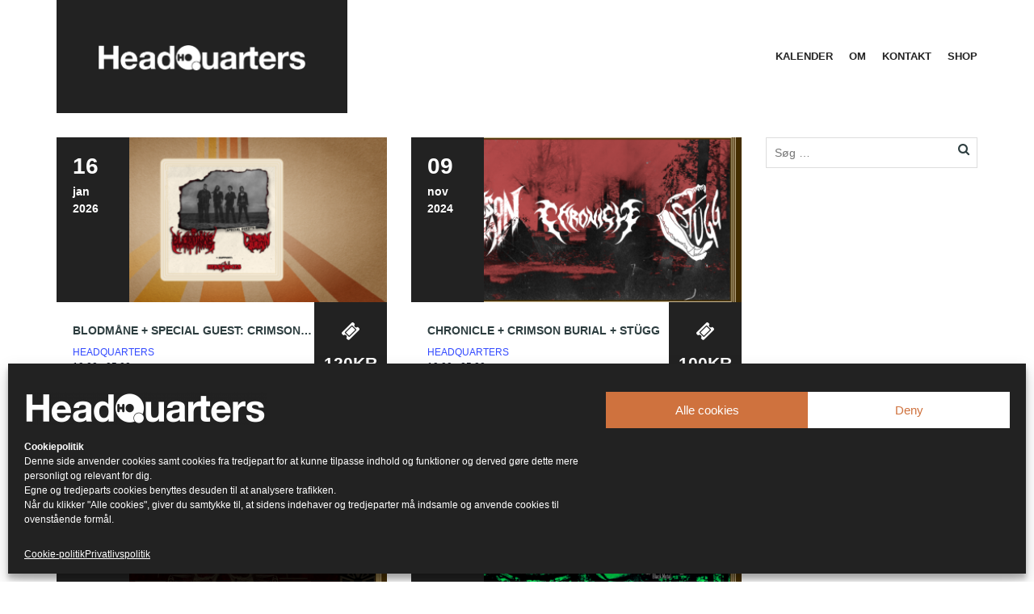

--- FILE ---
content_type: text/html; charset=UTF-8
request_url: https://venue.hq.dk/tag/death-metal/
body_size: 13899
content:
<!DOCTYPE html>
<!--[if lt IE 7]>
<html class="ie6 oldie" lang="da-DK">
<![endif]-->
<!--[if IE 7]>
<html class="ie7 oldie" lang="da-DK">
<![endif]-->
<!--[if IE 8]>
<html class="ie8 oldie" lang="da-DK">
<![endif]-->
<!--[if !(IE 6) | !(IE 7) | !(IE 8)  ]><!-->
<html lang="da-DK">
<!--<![endif]-->
	<head>
		<meta name="google-site-verification" content="RZ0ZQq6cbEo46wtSRNNDtb73zu-_G0LcYKnxe96rSzw" />
		
		<!-- Global site tag (gtag.js) - Google Analytics -->
<script async src="https://www.googletagmanager.com/gtag/js?id=UA-164653540-1"></script>
<script>
  window.dataLayer = window.dataLayer || [];
  function gtag(){dataLayer.push(arguments);}
  gtag('js', new Date());

  gtag('config', 'UA-164653540-1');
</script>
		
		<meta charset="UTF-8">
<title>death metal Arkiv - HeadQuarters</title>
<meta name="viewport" content="width=device-width, initial-scale=1">
<meta name='robots' content='index, follow, max-image-preview:large, max-snippet:-1, max-video-preview:-1' />
	<style>img:is([sizes="auto" i], [sizes^="auto," i]) { contain-intrinsic-size: 3000px 1500px }</style>
	
	<!-- This site is optimized with the Yoast SEO plugin v24.4 - https://yoast.com/wordpress/plugins/seo/ -->
	<title>death metal Arkiv - HeadQuarters</title>
	<link rel="canonical" href="https://venue.hq.dk/tag/death-metal/" />
	<meta property="og:locale" content="da_DK" />
	<meta property="og:type" content="article" />
	<meta property="og:title" content="death metal Arkiv - HeadQuarters" />
	<meta property="og:url" content="https://venue.hq.dk/tag/death-metal/" />
	<meta property="og:site_name" content="HeadQuarters" />
	<meta name="twitter:card" content="summary_large_image" />
	<script type="application/ld+json" class="yoast-schema-graph">{"@context":"https://schema.org","@graph":[{"@type":"CollectionPage","@id":"https://venue.hq.dk/tag/death-metal/","url":"https://venue.hq.dk/tag/death-metal/","name":"death metal Arkiv - HeadQuarters","isPartOf":{"@id":"https://venue.hq.dk/#website"},"primaryImageOfPage":{"@id":"https://venue.hq.dk/tag/death-metal/#primaryimage"},"image":{"@id":"https://venue.hq.dk/tag/death-metal/#primaryimage"},"thumbnailUrl":"https://venue.hq.dk/wp-content/uploads/2025/09/blodmaane-fb.png","breadcrumb":{"@id":"https://venue.hq.dk/tag/death-metal/#breadcrumb"},"inLanguage":"da-DK"},{"@type":"ImageObject","inLanguage":"da-DK","@id":"https://venue.hq.dk/tag/death-metal/#primaryimage","url":"https://venue.hq.dk/wp-content/uploads/2025/09/blodmaane-fb.png","contentUrl":"https://venue.hq.dk/wp-content/uploads/2025/09/blodmaane-fb.png","width":1920,"height":1080},{"@type":"BreadcrumbList","@id":"https://venue.hq.dk/tag/death-metal/#breadcrumb","itemListElement":[{"@type":"ListItem","position":1,"name":"Hjem","item":"https://venue.hq.dk/"},{"@type":"ListItem","position":2,"name":"death metal"}]},{"@type":"WebSite","@id":"https://venue.hq.dk/#website","url":"https://venue.hq.dk/","name":"HeadQuarters","description":"","publisher":{"@id":"https://venue.hq.dk/#organization"},"potentialAction":[{"@type":"SearchAction","target":{"@type":"EntryPoint","urlTemplate":"https://venue.hq.dk/?s={search_term_string}"},"query-input":{"@type":"PropertyValueSpecification","valueRequired":true,"valueName":"search_term_string"}}],"inLanguage":"da-DK"},{"@type":"Organization","@id":"https://venue.hq.dk/#organization","name":"HeadQuarters","url":"https://venue.hq.dk/","logo":{"@type":"ImageObject","inLanguage":"da-DK","@id":"https://venue.hq.dk/#/schema/logo/image/","url":"https://venue.hq.dk/wp-content/uploads/2020/03/HeadQuarters-LOGO-brun-1.png","contentUrl":"https://venue.hq.dk/wp-content/uploads/2020/03/HeadQuarters-LOGO-brun-1.png","width":3248,"height":472,"caption":"HeadQuarters"},"image":{"@id":"https://venue.hq.dk/#/schema/logo/image/"},"sameAs":["https://www.facebook.com/HeadQuartersDK/","https://www.instagram.com/hqaarhus/"]}]}</script>
	<!-- / Yoast SEO plugin. -->


<link rel="alternate" type="application/rss+xml" title="HeadQuarters &raquo; Feed" href="https://venue.hq.dk/feed/" />
<link rel="alternate" type="application/rss+xml" title="HeadQuarters &raquo;-kommentar-feed" href="https://venue.hq.dk/comments/feed/" />
<link rel="alternate" type="text/calendar" title="HeadQuarters &raquo; iCal Feed" href="https://venue.hq.dk/events/?ical=1" />
<link rel="alternate" type="application/rss+xml" title="HeadQuarters &raquo; death metal-tag-feed" href="https://venue.hq.dk/tag/death-metal/feed/" />
<script type="text/javascript">
/* <![CDATA[ */
window._wpemojiSettings = {"baseUrl":"https:\/\/s.w.org\/images\/core\/emoji\/15.0.3\/72x72\/","ext":".png","svgUrl":"https:\/\/s.w.org\/images\/core\/emoji\/15.0.3\/svg\/","svgExt":".svg","source":{"concatemoji":"https:\/\/venue.hq.dk\/wp-includes\/js\/wp-emoji-release.min.js?ver=6.7.4"}};
/*! This file is auto-generated */
!function(i,n){var o,s,e;function c(e){try{var t={supportTests:e,timestamp:(new Date).valueOf()};sessionStorage.setItem(o,JSON.stringify(t))}catch(e){}}function p(e,t,n){e.clearRect(0,0,e.canvas.width,e.canvas.height),e.fillText(t,0,0);var t=new Uint32Array(e.getImageData(0,0,e.canvas.width,e.canvas.height).data),r=(e.clearRect(0,0,e.canvas.width,e.canvas.height),e.fillText(n,0,0),new Uint32Array(e.getImageData(0,0,e.canvas.width,e.canvas.height).data));return t.every(function(e,t){return e===r[t]})}function u(e,t,n){switch(t){case"flag":return n(e,"\ud83c\udff3\ufe0f\u200d\u26a7\ufe0f","\ud83c\udff3\ufe0f\u200b\u26a7\ufe0f")?!1:!n(e,"\ud83c\uddfa\ud83c\uddf3","\ud83c\uddfa\u200b\ud83c\uddf3")&&!n(e,"\ud83c\udff4\udb40\udc67\udb40\udc62\udb40\udc65\udb40\udc6e\udb40\udc67\udb40\udc7f","\ud83c\udff4\u200b\udb40\udc67\u200b\udb40\udc62\u200b\udb40\udc65\u200b\udb40\udc6e\u200b\udb40\udc67\u200b\udb40\udc7f");case"emoji":return!n(e,"\ud83d\udc26\u200d\u2b1b","\ud83d\udc26\u200b\u2b1b")}return!1}function f(e,t,n){var r="undefined"!=typeof WorkerGlobalScope&&self instanceof WorkerGlobalScope?new OffscreenCanvas(300,150):i.createElement("canvas"),a=r.getContext("2d",{willReadFrequently:!0}),o=(a.textBaseline="top",a.font="600 32px Arial",{});return e.forEach(function(e){o[e]=t(a,e,n)}),o}function t(e){var t=i.createElement("script");t.src=e,t.defer=!0,i.head.appendChild(t)}"undefined"!=typeof Promise&&(o="wpEmojiSettingsSupports",s=["flag","emoji"],n.supports={everything:!0,everythingExceptFlag:!0},e=new Promise(function(e){i.addEventListener("DOMContentLoaded",e,{once:!0})}),new Promise(function(t){var n=function(){try{var e=JSON.parse(sessionStorage.getItem(o));if("object"==typeof e&&"number"==typeof e.timestamp&&(new Date).valueOf()<e.timestamp+604800&&"object"==typeof e.supportTests)return e.supportTests}catch(e){}return null}();if(!n){if("undefined"!=typeof Worker&&"undefined"!=typeof OffscreenCanvas&&"undefined"!=typeof URL&&URL.createObjectURL&&"undefined"!=typeof Blob)try{var e="postMessage("+f.toString()+"("+[JSON.stringify(s),u.toString(),p.toString()].join(",")+"));",r=new Blob([e],{type:"text/javascript"}),a=new Worker(URL.createObjectURL(r),{name:"wpTestEmojiSupports"});return void(a.onmessage=function(e){c(n=e.data),a.terminate(),t(n)})}catch(e){}c(n=f(s,u,p))}t(n)}).then(function(e){for(var t in e)n.supports[t]=e[t],n.supports.everything=n.supports.everything&&n.supports[t],"flag"!==t&&(n.supports.everythingExceptFlag=n.supports.everythingExceptFlag&&n.supports[t]);n.supports.everythingExceptFlag=n.supports.everythingExceptFlag&&!n.supports.flag,n.DOMReady=!1,n.readyCallback=function(){n.DOMReady=!0}}).then(function(){return e}).then(function(){var e;n.supports.everything||(n.readyCallback(),(e=n.source||{}).concatemoji?t(e.concatemoji):e.wpemoji&&e.twemoji&&(t(e.twemoji),t(e.wpemoji)))}))}((window,document),window._wpemojiSettings);
/* ]]> */
</script>
<link rel='stylesheet' id='embed-pdf-viewer-css' href='https://venue.hq.dk/wp-content/plugins/embed-pdf-viewer/css/embed-pdf-viewer.css?ver=2.4.6' type='text/css' media='screen' />
<link rel='stylesheet' id='tribe-events-pro-mini-calendar-block-styles-css' href='https://venue.hq.dk/wp-content/plugins/events-calendar-pro/src/resources/css/tribe-events-pro-mini-calendar-block.min.css?ver=7.4.1' type='text/css' media='all' />
<style id='wp-emoji-styles-inline-css' type='text/css'>

	img.wp-smiley, img.emoji {
		display: inline !important;
		border: none !important;
		box-shadow: none !important;
		height: 1em !important;
		width: 1em !important;
		margin: 0 0.07em !important;
		vertical-align: -0.1em !important;
		background: none !important;
		padding: 0 !important;
	}
</style>
<link rel='stylesheet' id='wp-block-library-css' href='https://venue.hq.dk/wp-includes/css/dist/block-library/style.min.css?ver=6.7.4' type='text/css' media='all' />
<style id='classic-theme-styles-inline-css' type='text/css'>
/*! This file is auto-generated */
.wp-block-button__link{color:#fff;background-color:#32373c;border-radius:9999px;box-shadow:none;text-decoration:none;padding:calc(.667em + 2px) calc(1.333em + 2px);font-size:1.125em}.wp-block-file__button{background:#32373c;color:#fff;text-decoration:none}
</style>
<style id='global-styles-inline-css' type='text/css'>
:root{--wp--preset--aspect-ratio--square: 1;--wp--preset--aspect-ratio--4-3: 4/3;--wp--preset--aspect-ratio--3-4: 3/4;--wp--preset--aspect-ratio--3-2: 3/2;--wp--preset--aspect-ratio--2-3: 2/3;--wp--preset--aspect-ratio--16-9: 16/9;--wp--preset--aspect-ratio--9-16: 9/16;--wp--preset--color--black: #000000;--wp--preset--color--cyan-bluish-gray: #abb8c3;--wp--preset--color--white: #ffffff;--wp--preset--color--pale-pink: #f78da7;--wp--preset--color--vivid-red: #cf2e2e;--wp--preset--color--luminous-vivid-orange: #ff6900;--wp--preset--color--luminous-vivid-amber: #fcb900;--wp--preset--color--light-green-cyan: #7bdcb5;--wp--preset--color--vivid-green-cyan: #00d084;--wp--preset--color--pale-cyan-blue: #8ed1fc;--wp--preset--color--vivid-cyan-blue: #0693e3;--wp--preset--color--vivid-purple: #9b51e0;--wp--preset--gradient--vivid-cyan-blue-to-vivid-purple: linear-gradient(135deg,rgba(6,147,227,1) 0%,rgb(155,81,224) 100%);--wp--preset--gradient--light-green-cyan-to-vivid-green-cyan: linear-gradient(135deg,rgb(122,220,180) 0%,rgb(0,208,130) 100%);--wp--preset--gradient--luminous-vivid-amber-to-luminous-vivid-orange: linear-gradient(135deg,rgba(252,185,0,1) 0%,rgba(255,105,0,1) 100%);--wp--preset--gradient--luminous-vivid-orange-to-vivid-red: linear-gradient(135deg,rgba(255,105,0,1) 0%,rgb(207,46,46) 100%);--wp--preset--gradient--very-light-gray-to-cyan-bluish-gray: linear-gradient(135deg,rgb(238,238,238) 0%,rgb(169,184,195) 100%);--wp--preset--gradient--cool-to-warm-spectrum: linear-gradient(135deg,rgb(74,234,220) 0%,rgb(151,120,209) 20%,rgb(207,42,186) 40%,rgb(238,44,130) 60%,rgb(251,105,98) 80%,rgb(254,248,76) 100%);--wp--preset--gradient--blush-light-purple: linear-gradient(135deg,rgb(255,206,236) 0%,rgb(152,150,240) 100%);--wp--preset--gradient--blush-bordeaux: linear-gradient(135deg,rgb(254,205,165) 0%,rgb(254,45,45) 50%,rgb(107,0,62) 100%);--wp--preset--gradient--luminous-dusk: linear-gradient(135deg,rgb(255,203,112) 0%,rgb(199,81,192) 50%,rgb(65,88,208) 100%);--wp--preset--gradient--pale-ocean: linear-gradient(135deg,rgb(255,245,203) 0%,rgb(182,227,212) 50%,rgb(51,167,181) 100%);--wp--preset--gradient--electric-grass: linear-gradient(135deg,rgb(202,248,128) 0%,rgb(113,206,126) 100%);--wp--preset--gradient--midnight: linear-gradient(135deg,rgb(2,3,129) 0%,rgb(40,116,252) 100%);--wp--preset--font-size--small: 13px;--wp--preset--font-size--medium: 20px;--wp--preset--font-size--large: 36px;--wp--preset--font-size--x-large: 42px;--wp--preset--spacing--20: 0.44rem;--wp--preset--spacing--30: 0.67rem;--wp--preset--spacing--40: 1rem;--wp--preset--spacing--50: 1.5rem;--wp--preset--spacing--60: 2.25rem;--wp--preset--spacing--70: 3.38rem;--wp--preset--spacing--80: 5.06rem;--wp--preset--shadow--natural: 6px 6px 9px rgba(0, 0, 0, 0.2);--wp--preset--shadow--deep: 12px 12px 50px rgba(0, 0, 0, 0.4);--wp--preset--shadow--sharp: 6px 6px 0px rgba(0, 0, 0, 0.2);--wp--preset--shadow--outlined: 6px 6px 0px -3px rgba(255, 255, 255, 1), 6px 6px rgba(0, 0, 0, 1);--wp--preset--shadow--crisp: 6px 6px 0px rgba(0, 0, 0, 1);}:where(.is-layout-flex){gap: 0.5em;}:where(.is-layout-grid){gap: 0.5em;}body .is-layout-flex{display: flex;}.is-layout-flex{flex-wrap: wrap;align-items: center;}.is-layout-flex > :is(*, div){margin: 0;}body .is-layout-grid{display: grid;}.is-layout-grid > :is(*, div){margin: 0;}:where(.wp-block-columns.is-layout-flex){gap: 2em;}:where(.wp-block-columns.is-layout-grid){gap: 2em;}:where(.wp-block-post-template.is-layout-flex){gap: 1.25em;}:where(.wp-block-post-template.is-layout-grid){gap: 1.25em;}.has-black-color{color: var(--wp--preset--color--black) !important;}.has-cyan-bluish-gray-color{color: var(--wp--preset--color--cyan-bluish-gray) !important;}.has-white-color{color: var(--wp--preset--color--white) !important;}.has-pale-pink-color{color: var(--wp--preset--color--pale-pink) !important;}.has-vivid-red-color{color: var(--wp--preset--color--vivid-red) !important;}.has-luminous-vivid-orange-color{color: var(--wp--preset--color--luminous-vivid-orange) !important;}.has-luminous-vivid-amber-color{color: var(--wp--preset--color--luminous-vivid-amber) !important;}.has-light-green-cyan-color{color: var(--wp--preset--color--light-green-cyan) !important;}.has-vivid-green-cyan-color{color: var(--wp--preset--color--vivid-green-cyan) !important;}.has-pale-cyan-blue-color{color: var(--wp--preset--color--pale-cyan-blue) !important;}.has-vivid-cyan-blue-color{color: var(--wp--preset--color--vivid-cyan-blue) !important;}.has-vivid-purple-color{color: var(--wp--preset--color--vivid-purple) !important;}.has-black-background-color{background-color: var(--wp--preset--color--black) !important;}.has-cyan-bluish-gray-background-color{background-color: var(--wp--preset--color--cyan-bluish-gray) !important;}.has-white-background-color{background-color: var(--wp--preset--color--white) !important;}.has-pale-pink-background-color{background-color: var(--wp--preset--color--pale-pink) !important;}.has-vivid-red-background-color{background-color: var(--wp--preset--color--vivid-red) !important;}.has-luminous-vivid-orange-background-color{background-color: var(--wp--preset--color--luminous-vivid-orange) !important;}.has-luminous-vivid-amber-background-color{background-color: var(--wp--preset--color--luminous-vivid-amber) !important;}.has-light-green-cyan-background-color{background-color: var(--wp--preset--color--light-green-cyan) !important;}.has-vivid-green-cyan-background-color{background-color: var(--wp--preset--color--vivid-green-cyan) !important;}.has-pale-cyan-blue-background-color{background-color: var(--wp--preset--color--pale-cyan-blue) !important;}.has-vivid-cyan-blue-background-color{background-color: var(--wp--preset--color--vivid-cyan-blue) !important;}.has-vivid-purple-background-color{background-color: var(--wp--preset--color--vivid-purple) !important;}.has-black-border-color{border-color: var(--wp--preset--color--black) !important;}.has-cyan-bluish-gray-border-color{border-color: var(--wp--preset--color--cyan-bluish-gray) !important;}.has-white-border-color{border-color: var(--wp--preset--color--white) !important;}.has-pale-pink-border-color{border-color: var(--wp--preset--color--pale-pink) !important;}.has-vivid-red-border-color{border-color: var(--wp--preset--color--vivid-red) !important;}.has-luminous-vivid-orange-border-color{border-color: var(--wp--preset--color--luminous-vivid-orange) !important;}.has-luminous-vivid-amber-border-color{border-color: var(--wp--preset--color--luminous-vivid-amber) !important;}.has-light-green-cyan-border-color{border-color: var(--wp--preset--color--light-green-cyan) !important;}.has-vivid-green-cyan-border-color{border-color: var(--wp--preset--color--vivid-green-cyan) !important;}.has-pale-cyan-blue-border-color{border-color: var(--wp--preset--color--pale-cyan-blue) !important;}.has-vivid-cyan-blue-border-color{border-color: var(--wp--preset--color--vivid-cyan-blue) !important;}.has-vivid-purple-border-color{border-color: var(--wp--preset--color--vivid-purple) !important;}.has-vivid-cyan-blue-to-vivid-purple-gradient-background{background: var(--wp--preset--gradient--vivid-cyan-blue-to-vivid-purple) !important;}.has-light-green-cyan-to-vivid-green-cyan-gradient-background{background: var(--wp--preset--gradient--light-green-cyan-to-vivid-green-cyan) !important;}.has-luminous-vivid-amber-to-luminous-vivid-orange-gradient-background{background: var(--wp--preset--gradient--luminous-vivid-amber-to-luminous-vivid-orange) !important;}.has-luminous-vivid-orange-to-vivid-red-gradient-background{background: var(--wp--preset--gradient--luminous-vivid-orange-to-vivid-red) !important;}.has-very-light-gray-to-cyan-bluish-gray-gradient-background{background: var(--wp--preset--gradient--very-light-gray-to-cyan-bluish-gray) !important;}.has-cool-to-warm-spectrum-gradient-background{background: var(--wp--preset--gradient--cool-to-warm-spectrum) !important;}.has-blush-light-purple-gradient-background{background: var(--wp--preset--gradient--blush-light-purple) !important;}.has-blush-bordeaux-gradient-background{background: var(--wp--preset--gradient--blush-bordeaux) !important;}.has-luminous-dusk-gradient-background{background: var(--wp--preset--gradient--luminous-dusk) !important;}.has-pale-ocean-gradient-background{background: var(--wp--preset--gradient--pale-ocean) !important;}.has-electric-grass-gradient-background{background: var(--wp--preset--gradient--electric-grass) !important;}.has-midnight-gradient-background{background: var(--wp--preset--gradient--midnight) !important;}.has-small-font-size{font-size: var(--wp--preset--font-size--small) !important;}.has-medium-font-size{font-size: var(--wp--preset--font-size--medium) !important;}.has-large-font-size{font-size: var(--wp--preset--font-size--large) !important;}.has-x-large-font-size{font-size: var(--wp--preset--font-size--x-large) !important;}
:where(.wp-block-post-template.is-layout-flex){gap: 1.25em;}:where(.wp-block-post-template.is-layout-grid){gap: 1.25em;}
:where(.wp-block-columns.is-layout-flex){gap: 2em;}:where(.wp-block-columns.is-layout-grid){gap: 2em;}
:root :where(.wp-block-pullquote){font-size: 1.5em;line-height: 1.6;}
</style>
<link rel='stylesheet' id='tribe-events-v2-single-skeleton-css' href='https://venue.hq.dk/wp-content/plugins/the-events-calendar/src/resources/css/tribe-events-single-skeleton.min.css?ver=6.10.1.1' type='text/css' media='all' />
<link rel='stylesheet' id='tribe-events-v2-single-skeleton-full-css' href='https://venue.hq.dk/wp-content/plugins/the-events-calendar/src/resources/css/tribe-events-single-full.min.css?ver=6.10.1.1' type='text/css' media='all' />
<link rel='stylesheet' id='tec-events-elementor-widgets-base-styles-css' href='https://venue.hq.dk/wp-content/plugins/the-events-calendar/src/resources/css/integrations/plugins/elementor/widgets/widget-base.min.css?ver=6.10.1.1' type='text/css' media='all' />
<link rel='stylesheet' id='cmplz-general-css' href='https://venue.hq.dk/wp-content/plugins/complianz-gdpr/assets/css/cookieblocker.min.css?ver=1739391001' type='text/css' media='all' />
<link rel='stylesheet' id='style-vendors-css' href='https://venue.hq.dk/wp-content/themes/eventica-wp/style-vendors.css?ver=1.20.0' type='text/css' media='all' />
<link rel='stylesheet' id='style-parent-css' href='https://venue.hq.dk/wp-content/themes/eventica-wp/style.css?ver=1.20.0' type='text/css' media='all' />
<link rel='stylesheet' id='style-theme-css' href='https://venue.hq.dk/wp-content/themes/eventica-wp-child/style.css?ver=1.20.0' type='text/css' media='all' />
<style id='style-theme-inline-css' type='text/css'>
body{font-family:sans-serif;}h1,h2,h3,h4,h5,h6{font-family:sans-serif;}body { color: #3a3930; }a { color: #3a3930; }a:hover { color: #CF723E; }.blog-single .post-summary, .blog-single .col-md-8.col-md-push-4 .post-summary:after, .blog-single .post-meta ul li, #comments .commentslist-wrap, #comments .commentlist li.comment, #comments-block #respond, #tribe-events-content.tribe-events-single .events-single-left, #tribe-events-content.tribe-events-single .tribe-events-meta-group-details, #tribe-events-content.tribe-events-single .tribe-events-meta-group-venue, #tribe-events-content.tribe-events-single .tribe-events-meta-group-schedule, #tribe-events-content.tribe-events-single .tribe-events-meta-group-custom, #tribe-events-content.tribe-events-single .tribe-events-meta-group-organizer, .woocommerce div.product div.summary, .woocommerce-page div.product div.summary, .woocommerce div.product div.woocommerce-tabs, .woocommerce-page div.product div.woocommerce-tabs, .home-subscribe-form .form.mc4wp-form input[type="email"] { border-color: #cf723e; }.header-menu.sf-menu li a, .header-menu.sf-menu li a:visited, .mobile-menu a, .mobile-menu a:visited { color: #222222; } @media (max-width: 767px) { .header-menu.sf-menu li a, .header-menu.sf-menu li a:visited, .mobile-menu a, .mobile-menu a:visited { color: #ffffff; } }.header-menu.sf-menu li a:hover, .mobile-menu a:hover { color: #cc713f; } @media (max-width: 767px) { .header-menu.sf-menu li a:hover, .mobile-menu a:hover { color: #ffffff; } } @media (max-width: 767px) { .header-menu.sf-menu li a:hover, .mobile-menu a:hover { color: #cf723e !important; } }.sb-slidebar { background: #222222; }.site-branding { background: #222222; }#footer-block { background-color: #222222; }#footer-block #footer-menu #secondary-menu ul.footer-menu li a:hover { color: #cc713f; }#back-top, #back-top:hover { background-color: #cf723e; }#back-top, #back-top:hover { background-color: #cf723e; }.home-slider-events .slide-event-detail { background-color: rgba(34,34,34,0.9); }.home-featured-event .featured-event-title { background-color: #222222; }.tribe-events-list .tribe-events-event-date { background-color: #222222; }.tribe-events-list .event-list-wrapper-bottom .wraper-bottom-right { background-color: #222222; }.tribe-events-list .tribe-events-loop .tribe-events-list-separator-month, .tribe-events-list .tribe-events-loop .tribe-events-day-time-slot h5 { background-color: #222222; }.event-attendees-wrap .event-attendees-title h2 { background-color: #cf723e; }.event-gallery-wrap .event-gallery-title h2 { background-color: #222222; }related-event-wrap .related-event-title h2 { background-color: #222222; }.event-fbcomments-wrap .event-fbcomments-title h2 { background-color: #222222; }
</style>
<!--n2css--><!--n2js--><script type="text/javascript" src="https://venue.hq.dk/wp-includes/js/jquery/jquery.min.js?ver=3.7.1" id="jquery-core-js"></script>
<script type="text/javascript" src="https://venue.hq.dk/wp-includes/js/jquery/jquery-migrate.min.js?ver=3.4.1" id="jquery-migrate-js"></script>
<script></script><link rel="https://api.w.org/" href="https://venue.hq.dk/wp-json/" /><link rel="alternate" title="JSON" type="application/json" href="https://venue.hq.dk/wp-json/wp/v2/tags/547" /><link rel="EditURI" type="application/rsd+xml" title="RSD" href="https://venue.hq.dk/xmlrpc.php?rsd" />
<meta name="generator" content="WordPress 6.7.4" />
<meta name="tec-api-version" content="v1"><meta name="tec-api-origin" content="https://venue.hq.dk"><link rel="alternate" href="https://venue.hq.dk/wp-json/tribe/events/v1/events/?tags=death-metal" />			<style>.cmplz-hidden {
					display: none !important;
				}</style><meta name="generator" content="Elementor 3.27.3; features: e_font_icon_svg, additional_custom_breakpoints; settings: css_print_method-external, google_font-enabled, font_display-swap">
			<style>
				.e-con.e-parent:nth-of-type(n+4):not(.e-lazyloaded):not(.e-no-lazyload),
				.e-con.e-parent:nth-of-type(n+4):not(.e-lazyloaded):not(.e-no-lazyload) * {
					background-image: none !important;
				}
				@media screen and (max-height: 1024px) {
					.e-con.e-parent:nth-of-type(n+3):not(.e-lazyloaded):not(.e-no-lazyload),
					.e-con.e-parent:nth-of-type(n+3):not(.e-lazyloaded):not(.e-no-lazyload) * {
						background-image: none !important;
					}
				}
				@media screen and (max-height: 640px) {
					.e-con.e-parent:nth-of-type(n+2):not(.e-lazyloaded):not(.e-no-lazyload),
					.e-con.e-parent:nth-of-type(n+2):not(.e-lazyloaded):not(.e-no-lazyload) * {
						background-image: none !important;
					}
				}
			</style>
			<meta name="generator" content="Powered by WPBakery Page Builder - drag and drop page builder for WordPress."/>
<style type="text/css" id="custom-background-css">
body.custom-background { background-color: #ffffff; }
</style>
<link rel="icon" href="https://venue.hq.dk/wp-content/uploads/2016/12/cropped-HQ-LOGO-1-100x100.png" sizes="32x32" />
<link rel="icon" href="https://venue.hq.dk/wp-content/uploads/2016/12/cropped-HQ-LOGO-1-300x300.png" sizes="192x192" />
<link rel="apple-touch-icon" href="https://venue.hq.dk/wp-content/uploads/2016/12/cropped-HQ-LOGO-1-300x300.png" />
<meta name="msapplication-TileImage" content="https://venue.hq.dk/wp-content/uploads/2016/12/cropped-HQ-LOGO-1-300x300.png" />
<noscript><style> .wpb_animate_when_almost_visible { opacity: 1; }</style></noscript><style>
.aflyst_event {
                background: url('https://venue.hq.dk/wp-content/themes/eventica-wp-child/tribe-events/rbn_aflyst.png') no-repeat;
                width: 89px;
                height: 90px;
                position: absolute;
                z-index: 7;
                top: -7px;
                left: -7px;
}
.nyhed_event {
        background: url('https://venue.hq.dk/wp-content/themes/eventica-wp-child/tribe-events/rbn_nyhed.png') no-repeat;
        width: 89px;
        height: 90px;
        position: absolute;
        z-index: 9;
        top: 10px;
        right: 0px;
}
</style>
	</head>
	<body data-cmplz=1 class="archive tag tag-death-metal tag-547 custom-background tribe-no-js ltr sticky-header-yes wpb-js-composer js-comp-ver-7.6 vc_responsive elementor-default elementor-kit-30108">
		<div id="site-container" class="site-container sb-site-container">
					<div id="header-block" class="site-header">
	<div class="container">
		<div class="row">
			<div class="col-sm-6 col-md-5 col-lg-4 site-branding-wrap">
				<div class="site-branding">
					<a href="https://venue.hq.dk">
													<div class="site-logo-image">
								<img src="https://venue.hq.dk/wp-content/uploads/2024/08/HeadQuarters-LOGO-hvid.png" alt="HeadQuarters">
							</div>
											</a>
				</div>
			</div>
							<div class="col-sm-6 col-md-7 col-lg-8 site-navigation">
	                <div id="primary-menu" class="primary-menu"><ul id="header-menu" class="header-menu sf-menu"><li id="menu-item-27898" class="menu-item menu-item-type-custom menu-item-object-custom menu-item-27898"><a href="https://venue.hq.dk/events/">Kalender</a></li>
<li id="menu-item-26298" class="menu-item menu-item-type-post_type menu-item-object-page menu-item-26298"><a href="https://venue.hq.dk/om/">Om</a></li>
<li id="menu-item-26774" class="menu-item menu-item-type-post_type menu-item-object-page menu-item-26774"><a href="https://venue.hq.dk/kontakt/">Kontakt</a></li>
<li id="menu-item-27657" class="menu-item menu-item-type-custom menu-item-object-custom menu-item-27657"><a target="_blank" href="https://shop.hq.dk">Shop</a></li>
<li class="menu-item menu-item-mininav"><a href="javascript:void(0)" class="sb-toggle-left"><i class="fa fa-navicon"></i><span class="mininav">Menu</span></a></li></ul></div>				</div>
            
		</div>
	</div>
</div>		
	
	<div id="main-content">
		
		<div class="container">
			<div class="row">
				
				<div class="col-md-9">
					
					
						<div class="main-wrapper">

							
							<div class="blog-wrapper clearfix">
							<div class="row">

											
							
																	<div id="post-31347" class="type-tribe_events post-31347 tribe-clearfix tribe-events-category-live tribe-events-venue-26223 tribe-events-organizer-26224 tribe-events-first blog-list tribe-events-list col-sm-6 col-md-6">
										
<div class="even-list-wrapper">
	<div class="event-list-wrapper-top">
          		<div class="tribe-events-event-image">
			<a href="https://venue.hq.dk/event/blodmaane-special-guest-crimson-burial-support-heksproces/" title="Blodmåne + Special Guest: Crimson Burial + Support: Heksproces">
									<img fetchpriority="high" width="400" height="200" src="https://venue.hq.dk/wp-content/uploads/2025/09/blodmaane-fb-400x200.png" class="attachment-blog-thumbnail size-blog-thumbnail wp-post-image" alt="" decoding="async" />							</a>
		</div>

		<div class="tribe-events-event-date">
						<span class="dd">16</span>
			<span class="mm">jan</span>
			<span class="yy">2026</span>
		</div>
	</div>
        <div class="event-list-wrapper-notice">
        	</div>
	<div class="event-list-wrapper-bottom">
		<div class="wraper-bottom-left">
			<!-- Event Title -->
						<h2 class="tribe-events-list-event-title entry-title summary">
				<a class="url" href="https://venue.hq.dk/event/blodmaane-special-guest-crimson-burial-support-heksproces/" title="Blodmåne + Special Guest: Crimson Burial + Support: Heksproces" rel="bookmark">
					Blodmåne + Special Guest: Crimson Burial + Support: Heksproces				</a>
			</h2>
			
			<!-- Event Meta -->
						<div class="tribe-events-event-meta vcard">
				<div class="author  location">

											<div class="tribe-events-venue-details">
							<a href="https://venue.hq.dk/sted/aarhus-c/" title="HeadQuarters">HeadQuarters</a>						</div>
					
					<div class="time-details">
						19:00 - 05:00											</div>

				</div>
			</div><!-- .tribe-events-event-meta -->
					</div>
		<div class="wraper-bottom-right valign-wrapper">
			<a href="https://venue.hq.dk/event/blodmaane-special-guest-crimson-burial-support-heksproces/" class="more-link valign">
				<i class="fa fa-ticket"></i>
				<br/><span class="cost">120KR</span>			</a>
		</div>
	</div>
</div>
									</div>
								
																									
							
																	<div id="post-30308" class="type-tribe_events post-30308 tribe-clearfix tribe-events-category-live tribe-events-venue-26223 tribe-events-organizer-26224 blog-list tribe-events-list col-sm-6 col-md-6">
										
<div class="even-list-wrapper">
	<div class="event-list-wrapper-top">
          		<div class="tribe-events-event-image">
			<a href="https://venue.hq.dk/event/chronicle-crimson-burial-stugg/" title="Chronicle + Crimson Burial + STÜGG">
									<img width="400" height="200" src="https://venue.hq.dk/wp-content/uploads/2024/07/crimsom-chronicle-stugg-venue-400x200.png" class="attachment-blog-thumbnail size-blog-thumbnail wp-post-image" alt="" decoding="async" />							</a>
		</div>

		<div class="tribe-events-event-date">
						<span class="dd">09</span>
			<span class="mm">nov</span>
			<span class="yy">2024</span>
		</div>
	</div>
        <div class="event-list-wrapper-notice">
        	</div>
	<div class="event-list-wrapper-bottom">
		<div class="wraper-bottom-left">
			<!-- Event Title -->
						<h2 class="tribe-events-list-event-title entry-title summary">
				<a class="url" href="https://venue.hq.dk/event/chronicle-crimson-burial-stugg/" title="Chronicle + Crimson Burial + STÜGG" rel="bookmark">
					Chronicle + Crimson Burial + STÜGG				</a>
			</h2>
			
			<!-- Event Meta -->
						<div class="tribe-events-event-meta vcard">
				<div class="author  location">

											<div class="tribe-events-venue-details">
							<a href="https://venue.hq.dk/sted/aarhus-c/" title="HeadQuarters">HeadQuarters</a>						</div>
					
					<div class="time-details">
						19:00 - 05:00											</div>

				</div>
			</div><!-- .tribe-events-event-meta -->
					</div>
		<div class="wraper-bottom-right valign-wrapper">
			<a href="https://venue.hq.dk/event/chronicle-crimson-burial-stugg/" class="more-link valign">
				<i class="fa fa-ticket"></i>
				<br/><span class="cost">100KR</span>			</a>
		</div>
	</div>
</div>
									</div>
								
																											<div class="clearfix visible-sm visible-md visible-lg"></div>
																	
							
																	<div id="post-29896" class="type-tribe_events post-29896 tribe-clearfix tribe-events-category-live tribe-events-venue-26223 tribe-events-organizer-26224 blog-list tribe-events-list col-sm-6 col-md-6">
										
<div class="even-list-wrapper">
	<div class="event-list-wrapper-top">
          		<div class="tribe-events-event-image">
			<a href="https://venue.hq.dk/event/doedsmarch-over-dannevang-endarken-crown-the-beast-helge/" title="Dødsmarch over Dannevang: ENDARKEN + CROWN THE BEAST + HELGE">
									<img width="400" height="200" src="https://venue.hq.dk/wp-content/uploads/2024/03/dod-venue-400x200.png" class="attachment-blog-thumbnail size-blog-thumbnail wp-post-image" alt="" decoding="async" />							</a>
		</div>

		<div class="tribe-events-event-date">
						<span class="dd">11</span>
			<span class="mm">maj</span>
			<span class="yy">2024</span>
		</div>
	</div>
        <div class="event-list-wrapper-notice">
        	</div>
	<div class="event-list-wrapper-bottom">
		<div class="wraper-bottom-left">
			<!-- Event Title -->
						<h2 class="tribe-events-list-event-title entry-title summary">
				<a class="url" href="https://venue.hq.dk/event/doedsmarch-over-dannevang-endarken-crown-the-beast-helge/" title="Dødsmarch over Dannevang: ENDARKEN + CROWN THE BEAST + HELGE" rel="bookmark">
					Dødsmarch over Dannevang: ENDARKEN + CROWN THE BEAST + HELGE				</a>
			</h2>
			
			<!-- Event Meta -->
						<div class="tribe-events-event-meta vcard">
				<div class="author  location">

											<div class="tribe-events-venue-details">
							<a href="https://venue.hq.dk/sted/aarhus-c/" title="HeadQuarters">HeadQuarters</a>						</div>
					
					<div class="time-details">
						19:00 - 05:00											</div>

				</div>
			</div><!-- .tribe-events-event-meta -->
					</div>
		<div class="wraper-bottom-right valign-wrapper">
			<a href="https://venue.hq.dk/event/doedsmarch-over-dannevang-endarken-crown-the-beast-helge/" class="more-link valign">
				<i class="fa fa-ticket"></i>
				<br/><span class="cost">125KR</span>			</a>
		</div>
	</div>
</div>
									</div>
								
																									
							
																	<div id="post-29840" class="type-tribe_events post-29840 tribe-clearfix tribe-events-category-live tribe-events-venue-26223 tribe-events-organizer-26224 blog-list tribe-events-list col-sm-6 col-md-6">
										
<div class="even-list-wrapper">
	<div class="event-list-wrapper-top">
          		<div class="tribe-events-event-image">
			<a href="https://venue.hq.dk/event/terrorpy-mite-pestrite/" title="Terrorpy + Mite + Pestrite">
									<img loading="lazy" width="400" height="200" src="https://venue.hq.dk/wp-content/uploads/2024/02/terrorpy-venue-400x200.png" class="attachment-blog-thumbnail size-blog-thumbnail wp-post-image" alt="" decoding="async" />							</a>
		</div>

		<div class="tribe-events-event-date">
						<span class="dd">23</span>
			<span class="mm">mar</span>
			<span class="yy">2024</span>
		</div>
	</div>
        <div class="event-list-wrapper-notice">
        	</div>
	<div class="event-list-wrapper-bottom">
		<div class="wraper-bottom-left">
			<!-- Event Title -->
						<h2 class="tribe-events-list-event-title entry-title summary">
				<a class="url" href="https://venue.hq.dk/event/terrorpy-mite-pestrite/" title="Terrorpy + Mite + Pestrite" rel="bookmark">
					Terrorpy + Mite + Pestrite				</a>
			</h2>
			
			<!-- Event Meta -->
						<div class="tribe-events-event-meta vcard">
				<div class="author  location">

											<div class="tribe-events-venue-details">
							<a href="https://venue.hq.dk/sted/aarhus-c/" title="HeadQuarters">HeadQuarters</a>						</div>
					
					<div class="time-details">
						19:00 - 05:00											</div>

				</div>
			</div><!-- .tribe-events-event-meta -->
					</div>
		<div class="wraper-bottom-right valign-wrapper">
			<a href="https://venue.hq.dk/event/terrorpy-mite-pestrite/" class="more-link valign">
				<i class="fa fa-ticket"></i>
				<br/><span class="cost">100KR</span>			</a>
		</div>
	</div>
</div>
									</div>
								
																											<div class="clearfix visible-sm visible-md visible-lg"></div>
																	
							
																	<div id="post-28922" class="type-tribe_events post-28922 tribe-clearfix tribe-events-category-live tribe-events-venue-26223 tribe-events-organizer-26224 blog-list tribe-events-list col-sm-6 col-md-6">
										
<div class="even-list-wrapper">
	<div class="event-list-wrapper-top">
          		<div class="tribe-events-event-image">
			<a href="https://venue.hq.dk/event/bound-hands-ep-release-support-clean-boys/" title="Bound Hands &#8211; EP-release: + Support: Clean Boys">
									<img loading="lazy" width="400" height="200" src="https://venue.hq.dk/wp-content/uploads/2023/02/bound-hands-hq-400x200.png" class="attachment-blog-thumbnail size-blog-thumbnail wp-post-image" alt="" decoding="async" />							</a>
		</div>

		<div class="tribe-events-event-date">
						<span class="dd">30</span>
			<span class="mm">mar</span>
			<span class="yy">2023</span>
		</div>
	</div>
        <div class="event-list-wrapper-notice">
        	</div>
	<div class="event-list-wrapper-bottom">
		<div class="wraper-bottom-left">
			<!-- Event Title -->
						<h2 class="tribe-events-list-event-title entry-title summary">
				<a class="url" href="https://venue.hq.dk/event/bound-hands-ep-release-support-clean-boys/" title="Bound Hands &#8211; EP-release: + Support: Clean Boys" rel="bookmark">
					Bound Hands &#8211; EP-release: + Support: Clean Boys				</a>
			</h2>
			
			<!-- Event Meta -->
						<div class="tribe-events-event-meta vcard">
				<div class="author  location">

											<div class="tribe-events-venue-details">
							<a href="https://venue.hq.dk/sted/aarhus-c/" title="HeadQuarters">HeadQuarters</a>						</div>
					
					<div class="time-details">
						19:00 - 02:00											</div>

				</div>
			</div><!-- .tribe-events-event-meta -->
					</div>
		<div class="wraper-bottom-right valign-wrapper">
			<a href="https://venue.hq.dk/event/bound-hands-ep-release-support-clean-boys/" class="more-link valign">
				<i class="fa fa-ticket"></i>
				<br/><span class="cost">50KR</span>			</a>
		</div>
	</div>
</div>
									</div>
								
																									
							
																	<div id="post-28363" class="type-tribe_events post-28363 tribe-clearfix tribe-events-category-live tribe-events-venue-26223 tribe-events-organizer-26257 blog-list tribe-events-list col-sm-6 col-md-6">
										
<div class="even-list-wrapper">
	<div class="event-list-wrapper-top">
          		<div class="tribe-events-event-image">
			<a href="https://venue.hq.dk/event/mortiferum-us-witch-vomit-us/" title="MORTIFERUM (US) + WITCH VOMIT (US)">
									<img loading="lazy" width="400" height="200" src="https://venue.hq.dk/wp-content/uploads/2022/06/Mortiferum_Witchvomit_EuroAdmat_Pretour_Square-1-400x200.jpg" class="attachment-blog-thumbnail size-blog-thumbnail wp-post-image" alt="" decoding="async" />							</a>
		</div>

		<div class="tribe-events-event-date">
						<span class="dd">24</span>
			<span class="mm">aug</span>
			<span class="yy">2022</span>
		</div>
	</div>
        <div class="event-list-wrapper-notice">
        	</div>
	<div class="event-list-wrapper-bottom">
		<div class="wraper-bottom-left">
			<!-- Event Title -->
						<h2 class="tribe-events-list-event-title entry-title summary">
				<a class="url" href="https://venue.hq.dk/event/mortiferum-us-witch-vomit-us/" title="MORTIFERUM (US) + WITCH VOMIT (US)" rel="bookmark">
					MORTIFERUM (US) + WITCH VOMIT (US)				</a>
			</h2>
			
			<!-- Event Meta -->
						<div class="tribe-events-event-meta vcard">
				<div class="author  location">

											<div class="tribe-events-venue-details">
							<a href="https://venue.hq.dk/sted/aarhus-c/" title="HeadQuarters">HeadQuarters</a>						</div>
					
					<div class="time-details">
						19:00 - 23:30											</div>

				</div>
			</div><!-- .tribe-events-event-meta -->
					</div>
		<div class="wraper-bottom-right valign-wrapper">
			<a href="https://venue.hq.dk/event/mortiferum-us-witch-vomit-us/" class="more-link valign">
				<i class="fa fa-ticket"></i>
				<br/><span class="cost">175KR</span>			</a>
		</div>
	</div>
</div>
									</div>
								
																											<div class="clearfix visible-sm visible-md visible-lg"></div>
																	
							
																	<div id="post-28126" class="type-tribe_events post-28126 tribe-clearfix tribe-events-category-live tribe-events-venue-26223 tribe-events-organizer-26257 blog-list tribe-events-list col-sm-6 col-md-6">
										
<div class="even-list-wrapper">
	<div class="event-list-wrapper-top">
          		<div class="tribe-events-event-image">
			<a href="https://venue.hq.dk/event/kill-town-death-fest-decay-in-may-2/" title="Kill-Town Death Fest – &#8220;Decay in May&#8221;">
									<img loading="lazy" width="400" height="200" src="https://venue.hq.dk/wp-content/uploads/2022/03/Aarhus-Killtown-Decay-in-May-FB-banner_fri_entre-400x200.jpg" class="attachment-blog-thumbnail size-blog-thumbnail wp-post-image" alt="" decoding="async" />							</a>
		</div>

		<div class="tribe-events-event-date">
						<span class="dd">21</span>
			<span class="mm">maj</span>
			<span class="yy">2022</span>
		</div>
	</div>
        <div class="event-list-wrapper-notice">
        	</div>
	<div class="event-list-wrapper-bottom">
		<div class="wraper-bottom-left">
			<!-- Event Title -->
						<h2 class="tribe-events-list-event-title entry-title summary">
				<a class="url" href="https://venue.hq.dk/event/kill-town-death-fest-decay-in-may-2/" title="Kill-Town Death Fest – &#8220;Decay in May&#8221;" rel="bookmark">
					Kill-Town Death Fest – &#8220;Decay in May&#8221;				</a>
			</h2>
			
			<!-- Event Meta -->
						<div class="tribe-events-event-meta vcard">
				<div class="author  location">

											<div class="tribe-events-venue-details">
							<a href="https://venue.hq.dk/sted/aarhus-c/" title="HeadQuarters">HeadQuarters</a>						</div>
					
					<div class="time-details">
						19:00 - 05:00											</div>

				</div>
			</div><!-- .tribe-events-event-meta -->
					</div>
		<div class="wraper-bottom-right valign-wrapper">
			<a href="https://venue.hq.dk/event/kill-town-death-fest-decay-in-may-2/" class="more-link valign">
				<i class="fa fa-ticket"></i>
				<br/><span class="cost">FreeKR</span>			</a>
		</div>
	</div>
</div>
									</div>
								
																									
							
																	<div id="post-28110" class="type-tribe_events post-28110 tribe-clearfix tribe-events-category-live tribe-events-venue-26223 tribe-events-organizer-26257 tribe-events-last blog-list tribe-events-list col-sm-6 col-md-6">
										
<div class="even-list-wrapper">
	<div class="event-list-wrapper-top">
          		<div class="tribe-events-event-image">
			<a href="https://venue.hq.dk/event/kill-town-death-fest-decay-in-may/" title="Kill-Town Death Fest – &#8220;Decay in May&#8221;">
									<img loading="lazy" width="400" height="200" src="https://venue.hq.dk/wp-content/uploads/2022/03/Aarhus-Killtown-Decay-in-May-FB-banner_fri_entre-400x200.jpg" class="attachment-blog-thumbnail size-blog-thumbnail wp-post-image" alt="" decoding="async" />							</a>
		</div>

		<div class="tribe-events-event-date">
						<span class="dd">20</span>
			<span class="mm">maj</span>
			<span class="yy">2022</span>
		</div>
	</div>
        <div class="event-list-wrapper-notice">
        	</div>
	<div class="event-list-wrapper-bottom">
		<div class="wraper-bottom-left">
			<!-- Event Title -->
						<h2 class="tribe-events-list-event-title entry-title summary">
				<a class="url" href="https://venue.hq.dk/event/kill-town-death-fest-decay-in-may/" title="Kill-Town Death Fest – &#8220;Decay in May&#8221;" rel="bookmark">
					Kill-Town Death Fest – &#8220;Decay in May&#8221;				</a>
			</h2>
			
			<!-- Event Meta -->
						<div class="tribe-events-event-meta vcard">
				<div class="author  location">

											<div class="tribe-events-venue-details">
							<a href="https://venue.hq.dk/sted/aarhus-c/" title="HeadQuarters">HeadQuarters</a>						</div>
					
					<div class="time-details">
						18:00 - 05:00											</div>

				</div>
			</div><!-- .tribe-events-event-meta -->
					</div>
		<div class="wraper-bottom-right valign-wrapper">
			<a href="https://venue.hq.dk/event/kill-town-death-fest-decay-in-may/" class="more-link valign">
				<i class="fa fa-ticket"></i>
				<br/><span class="cost">FreeKR</span>			</a>
		</div>
	</div>
</div>
									</div>
								
																											<div class="clearfix visible-sm visible-md visible-lg"></div>
																	
							
							</div>
							</div>

							
						</div>
						
					
				</div>

				<div class="col-md-3">
	<div id="sidebar">
		
					<section id="search-2" class="widget widget_search"><div class="widget-inner"><form role="search" method="get" class="search-form" action="https://venue.hq.dk/">
				<label>
					<span class="screen-reader-text">Søg efter:</span>
					<input type="search" class="search-field" placeholder="Søg &hellip;" value="" name="s" />
				</label>
				<input type="submit" class="search-submit" value="Søg" />
			</form></div></section>		
	</div>
</div><!-- ./ sidebar -->
			</div>
		</div>
	</div>

		
		
<div id="footer-block">
	<div class="container">
		<div class="row">
			
			<div class="col-md-6">
				<div class="footer-credit">
					<p>
													HeadQuarters, Valdemarsgade 1, 8000 Aarhus C.  <br>TORSDAG 19 - 02 FREDAG &amp; LØRDAG 19 - 05						
					</p>
				</div>
			</div>
			<div class="col-md-6">
				<div id="footer-menu">
							                <div id="secondary-menu" class="menu-footer-menu-container"><ul id="menu-footer-menu" class="footer-menu"><li id="menu-item-26209" class="menu-item menu-item-type-post_type menu-item-object-page menu-item-privacy-policy menu-item-26209"><a rel="privacy-policy" href="https://venue.hq.dk/privatlivspolitik/">Privatlivspolitik</a></li>
<li id="menu-item-26871" class="menu-item menu-item-type-post_type menu-item-object-page menu-item-26871"><a href="https://venue.hq.dk/cookie-politik-eu/">Cookie-politik (EU)</a></li>
</ul></div>		            		            		            <ul id="social-icon">
		            	<li>

		            																																	<a target="_blank" rel="nofollow" href="https://www.facebook.com/HeadQuartersDK/" title="Facebook" class="facebook"><i class="fa fa-facebook"></i></a>																															<a target="_blank" rel="nofollow" href="https://www.instagram.com/hqaarhus/" title="Instagram" class="instagram"><i class="fa fa-instagram"></i></a>																																																																																																																																																																																																																																																																																																																																																																																																																																																																																																																							
		            	</li>
		            </ul>
			        				</div>
			</div>

		</div>
	</div>
</div><!-- ./footer block -->
		</div>
		<div id="back-top" style="display:block;"><i class="fa fa-angle-up"></i></div>
					<div class="sb-slidebar sb-left sb-style-push">
				<div class="sb-slidebar-close sb-toggle-left">
					<i class="fa fa-times" aria-hidden="true"></i>
				</div>
			</div>
						<script>
		( function ( body ) {
			'use strict';
			body.className = body.className.replace( /\btribe-no-js\b/, 'tribe-js' );
		} )( document.body );
		</script>
		
<!-- Consent Management powered by Complianz | GDPR/CCPA Cookie Consent https://wordpress.org/plugins/complianz-gdpr -->
<div id="cmplz-cookiebanner-container"><div class="cmplz-cookiebanner cmplz-hidden banner-1 samtykke-til-brug-af-cookies optin cmplz-bottom cmplz-categories-type-no" aria-modal="true" data-nosnippet="true" role="dialog" aria-live="polite" aria-labelledby="cmplz-header-1-optin" aria-describedby="cmplz-message-1-optin">
	<div class="cmplz-header">
		<div class="cmplz-logo"></div>
		<div class="cmplz-title" id="cmplz-header-1-optin">Manage Cookie Consent</div>
		<div class="cmplz-close" tabindex="0" role="button" aria-label="Luk dialog">
			<svg aria-hidden="true" focusable="false" data-prefix="fas" data-icon="times" class="svg-inline--fa fa-times fa-w-11" role="img" xmlns="http://www.w3.org/2000/svg" viewBox="0 0 352 512"><path fill="currentColor" d="M242.72 256l100.07-100.07c12.28-12.28 12.28-32.19 0-44.48l-22.24-22.24c-12.28-12.28-32.19-12.28-44.48 0L176 189.28 75.93 89.21c-12.28-12.28-32.19-12.28-44.48 0L9.21 111.45c-12.28 12.28-12.28 32.19 0 44.48L109.28 256 9.21 356.07c-12.28 12.28-12.28 32.19 0 44.48l22.24 22.24c12.28 12.28 32.2 12.28 44.48 0L176 322.72l100.07 100.07c12.28 12.28 32.2 12.28 44.48 0l22.24-22.24c12.28-12.28 12.28-32.19 0-44.48L242.72 256z"></path></svg>
		</div>
	</div>

	<div class="cmplz-divider cmplz-divider-header"></div>
	<div class="cmplz-body">
		<div class="cmplz-message" id="cmplz-message-1-optin"><strong><img loading="lazy" class="alignnone size-medium wp-image-26084" src="https://venue.hq.dk/wp-content/uploads/2020/03/HeadQuarters-LOGO-hvid-300x41.png" alt="" width="300" height="41" /></strong><br />
<br />
<strong>Cookiepolitik</strong><br />
Denne side anvender cookies samt cookies fra tredjepart for at kunne tilpasse indhold og funktioner og derved gøre dette mere personligt og relevant for dig.<strong><br />
</strong>Egne og tredjeparts cookies benyttes desuden til at analysere trafikken.<br />
Når du klikker "Alle cookies", giver du samtykke til, at sidens indehaver og tredjeparter må indsamle og anvende cookies til ovenstående formål.</div>
		<!-- categories start -->
		<div class="cmplz-categories">
			<details class="cmplz-category cmplz-functional" >
				<summary>
						<span class="cmplz-category-header">
							<span class="cmplz-category-title">Funktionsdygtige-cookies</span>
							<span class='cmplz-always-active'>
								<span class="cmplz-banner-checkbox">
									<input type="checkbox"
										   id="cmplz-functional-optin"
										   data-category="cmplz_functional"
										   class="cmplz-consent-checkbox cmplz-functional"
										   size="40"
										   value="1"/>
									<label class="cmplz-label" for="cmplz-functional-optin" tabindex="0"><span class="screen-reader-text">Funktionsdygtige-cookies</span></label>
								</span>
								Altid aktiv							</span>
							<span class="cmplz-icon cmplz-open">
								<svg xmlns="http://www.w3.org/2000/svg" viewBox="0 0 448 512"  height="18" ><path d="M224 416c-8.188 0-16.38-3.125-22.62-9.375l-192-192c-12.5-12.5-12.5-32.75 0-45.25s32.75-12.5 45.25 0L224 338.8l169.4-169.4c12.5-12.5 32.75-12.5 45.25 0s12.5 32.75 0 45.25l-192 192C240.4 412.9 232.2 416 224 416z"/></svg>
							</span>
						</span>
				</summary>
				<div class="cmplz-description">
					<span class="cmplz-description-functional">The technical storage or access is strictly necessary for the legitimate purpose of enabling the use of a specific service explicitly requested by the subscriber or user, or for the sole purpose of carrying out the transmission of a communication over an electronic communications network.</span>
				</div>
			</details>

			<details class="cmplz-category cmplz-preferences" >
				<summary>
						<span class="cmplz-category-header">
							<span class="cmplz-category-title">Præferencer</span>
							<span class="cmplz-banner-checkbox">
								<input type="checkbox"
									   id="cmplz-preferences-optin"
									   data-category="cmplz_preferences"
									   class="cmplz-consent-checkbox cmplz-preferences"
									   size="40"
									   value="1"/>
								<label class="cmplz-label" for="cmplz-preferences-optin" tabindex="0"><span class="screen-reader-text">Præferencer</span></label>
							</span>
							<span class="cmplz-icon cmplz-open">
								<svg xmlns="http://www.w3.org/2000/svg" viewBox="0 0 448 512"  height="18" ><path d="M224 416c-8.188 0-16.38-3.125-22.62-9.375l-192-192c-12.5-12.5-12.5-32.75 0-45.25s32.75-12.5 45.25 0L224 338.8l169.4-169.4c12.5-12.5 32.75-12.5 45.25 0s12.5 32.75 0 45.25l-192 192C240.4 412.9 232.2 416 224 416z"/></svg>
							</span>
						</span>
				</summary>
				<div class="cmplz-description">
					<span class="cmplz-description-preferences">The technical storage or access is necessary for the legitimate purpose of storing preferences that are not requested by the subscriber or user.</span>
				</div>
			</details>

			<details class="cmplz-category cmplz-statistics" >
				<summary>
						<span class="cmplz-category-header">
							<span class="cmplz-category-title">Statistikker</span>
							<span class="cmplz-banner-checkbox">
								<input type="checkbox"
									   id="cmplz-statistics-optin"
									   data-category="cmplz_statistics"
									   class="cmplz-consent-checkbox cmplz-statistics"
									   size="40"
									   value="1"/>
								<label class="cmplz-label" for="cmplz-statistics-optin" tabindex="0"><span class="screen-reader-text">Statistikker</span></label>
							</span>
							<span class="cmplz-icon cmplz-open">
								<svg xmlns="http://www.w3.org/2000/svg" viewBox="0 0 448 512"  height="18" ><path d="M224 416c-8.188 0-16.38-3.125-22.62-9.375l-192-192c-12.5-12.5-12.5-32.75 0-45.25s32.75-12.5 45.25 0L224 338.8l169.4-169.4c12.5-12.5 32.75-12.5 45.25 0s12.5 32.75 0 45.25l-192 192C240.4 412.9 232.2 416 224 416z"/></svg>
							</span>
						</span>
				</summary>
				<div class="cmplz-description">
					<span class="cmplz-description-statistics">The technical storage or access that is used exclusively for statistical purposes.</span>
					<span class="cmplz-description-statistics-anonymous">The technical storage or access that is used exclusively for anonymous statistical purposes. Without a subpoena, voluntary compliance on the part of your Internet Service Provider, or additional records from a third party, information stored or retrieved for this purpose alone cannot usually be used to identify you.</span>
				</div>
			</details>
			<details class="cmplz-category cmplz-marketing" >
				<summary>
						<span class="cmplz-category-header">
							<span class="cmplz-category-title">Marketing</span>
							<span class="cmplz-banner-checkbox">
								<input type="checkbox"
									   id="cmplz-marketing-optin"
									   data-category="cmplz_marketing"
									   class="cmplz-consent-checkbox cmplz-marketing"
									   size="40"
									   value="1"/>
								<label class="cmplz-label" for="cmplz-marketing-optin" tabindex="0"><span class="screen-reader-text">Marketing</span></label>
							</span>
							<span class="cmplz-icon cmplz-open">
								<svg xmlns="http://www.w3.org/2000/svg" viewBox="0 0 448 512"  height="18" ><path d="M224 416c-8.188 0-16.38-3.125-22.62-9.375l-192-192c-12.5-12.5-12.5-32.75 0-45.25s32.75-12.5 45.25 0L224 338.8l169.4-169.4c12.5-12.5 32.75-12.5 45.25 0s12.5 32.75 0 45.25l-192 192C240.4 412.9 232.2 416 224 416z"/></svg>
							</span>
						</span>
				</summary>
				<div class="cmplz-description">
					<span class="cmplz-description-marketing">The technical storage or access is required to create user profiles to send advertising, or to track the user on a website or across several websites for similar marketing purposes.</span>
				</div>
			</details>
		</div><!-- categories end -->
			</div>

	<div class="cmplz-links cmplz-information">
		<a class="cmplz-link cmplz-manage-options cookie-statement" href="#" data-relative_url="#cmplz-manage-consent-container">Vælg muligheder</a>
		<a class="cmplz-link cmplz-manage-third-parties cookie-statement" href="#" data-relative_url="#cmplz-cookies-overview">Manage services</a>
		<a class="cmplz-link cmplz-manage-vendors tcf cookie-statement" href="#" data-relative_url="#cmplz-tcf-wrapper">Manage {vendor_count} vendors</a>
		<a class="cmplz-link cmplz-external cmplz-read-more-purposes tcf" target="_blank" rel="noopener noreferrer nofollow" href="https://cookiedatabase.org/tcf/purposes/">Læs mere om disse formål</a>
			</div>

	<div class="cmplz-divider cmplz-footer"></div>

	<div class="cmplz-buttons">
		<button class="cmplz-btn cmplz-accept">Alle cookies</button>
		<button class="cmplz-btn cmplz-deny">Deny</button>
		<button class="cmplz-btn cmplz-view-preferences">Se præferencer</button>
		<button class="cmplz-btn cmplz-save-preferences">Gem præferencer</button>
		<a class="cmplz-btn cmplz-manage-options tcf cookie-statement" href="#" data-relative_url="#cmplz-manage-consent-container">Se præferencer</a>
			</div>

	<div class="cmplz-links cmplz-documents">
		<a class="cmplz-link cookie-statement" href="#" data-relative_url="">{title}</a>
		<a class="cmplz-link privacy-statement" href="#" data-relative_url="">{title}</a>
		<a class="cmplz-link impressum" href="#" data-relative_url="">{title}</a>
			</div>

</div>
</div>
					<div id="cmplz-manage-consent" data-nosnippet="true"><button class="cmplz-btn cmplz-hidden cmplz-manage-consent manage-consent-1">Indstillinger</button>

</div><script> /* <![CDATA[ */var tribe_l10n_datatables = {"aria":{"sort_ascending":": activate to sort column ascending","sort_descending":": activate to sort column descending"},"length_menu":"Show _MENU_ entries","empty_table":"No data available in table","info":"Showing _START_ to _END_ of _TOTAL_ entries","info_empty":"Showing 0 to 0 of 0 entries","info_filtered":"(filtered from _MAX_ total entries)","zero_records":"No matching records found","search":"Search:","all_selected_text":"All items on this page were selected. ","select_all_link":"Select all pages","clear_selection":"Clear Selection.","pagination":{"all":"All","next":"Next","previous":"Previous"},"select":{"rows":{"0":"","_":": Selected %d rows","1":": Selected 1 row"}},"datepicker":{"dayNames":["s\u00f8ndag","mandag","tirsdag","onsdag","torsdag","fredag","l\u00f8rdag"],"dayNamesShort":["s\u00f8n","man","tirs","ons","tors","fre","l\u00f8r"],"dayNamesMin":["S","M","Ti","O","To","F","L"],"monthNames":["januar","februar","marts","april","maj","juni","juli","august","september","oktober","november","december"],"monthNamesShort":["januar","februar","marts","april","maj","juni","juli","august","september","oktober","november","december"],"monthNamesMin":["jan","feb","mar","apr","maj","jun","jul","aug","sep","okt","nov","dec"],"nextText":"Next","prevText":"Prev","currentText":"Today","closeText":"Done","today":"Today","clear":"Clear"}};/* ]]> */ </script>			<script>
				const lazyloadRunObserver = () => {
					const lazyloadBackgrounds = document.querySelectorAll( `.e-con.e-parent:not(.e-lazyloaded)` );
					const lazyloadBackgroundObserver = new IntersectionObserver( ( entries ) => {
						entries.forEach( ( entry ) => {
							if ( entry.isIntersecting ) {
								let lazyloadBackground = entry.target;
								if( lazyloadBackground ) {
									lazyloadBackground.classList.add( 'e-lazyloaded' );
								}
								lazyloadBackgroundObserver.unobserve( entry.target );
							}
						});
					}, { rootMargin: '200px 0px 200px 0px' } );
					lazyloadBackgrounds.forEach( ( lazyloadBackground ) => {
						lazyloadBackgroundObserver.observe( lazyloadBackground );
					} );
				};
				const events = [
					'DOMContentLoaded',
					'elementor/lazyload/observe',
				];
				events.forEach( ( event ) => {
					document.addEventListener( event, lazyloadRunObserver );
				} );
			</script>
			<script type="text/javascript" src="https://venue.hq.dk/wp-content/themes/eventica-wp/js/superfish.js?ver=6.7.4" id="tokopress-superfish-js-js"></script>
<script type="text/javascript" src="https://venue.hq.dk/wp-content/themes/eventica-wp/js/slidebars.js?ver=6.7.4" id="tokopress-slidebars-js-js"></script>
<script type="text/javascript" src="https://venue.hq.dk/wp-content/themes/eventica-wp/js/jquery.sticky.js?ver=6.7.4" id="tokopress-sticky-js-js"></script>
<script type="text/javascript" id="cmplz-cookiebanner-js-extra">
/* <![CDATA[ */
var complianz = {"prefix":"cmplz_","user_banner_id":"1","set_cookies":[],"block_ajax_content":"","banner_version":"35","version":"7.3.0","store_consent":"","do_not_track_enabled":"","consenttype":"optin","region":"eu","geoip":"","dismiss_timeout":"","disable_cookiebanner":"","soft_cookiewall":"","dismiss_on_scroll":"","cookie_expiry":"365","url":"https:\/\/venue.hq.dk\/wp-json\/complianz\/v1\/","locale":"lang=da&locale=da_DK","set_cookies_on_root":"","cookie_domain":"","current_policy_id":"13","cookie_path":"\/","categories":{"statistics":"statistics","marketing":"marketing"},"tcf_active":"","placeholdertext":"Click to accept {category} cookies and enable this content","css_file":"https:\/\/venue.hq.dk\/wp-content\/uploads\/complianz\/css\/banner-{banner_id}-{type}.css?v=35","page_links":{"eu":{"cookie-statement":{"title":"Cookie-politik ","url":"https:\/\/venue.hq.dk\/cookie-politik-eu\/"},"privacy-statement":{"title":"Privatlivspolitik","url":"https:\/\/venue.hq.dk\/privatlivspolitik\/"}}},"tm_categories":"","forceEnableStats":"","preview":"","clean_cookies":"","aria_label":"Click to accept {category} cookies and enable this content"};
/* ]]> */
</script>
<script defer type="text/javascript" src="https://venue.hq.dk/wp-content/plugins/complianz-gdpr/cookiebanner/js/complianz.min.js?ver=1739391001" id="cmplz-cookiebanner-js"></script>
<script type="text/javascript" id="cmplz-cookiebanner-js-after">
/* <![CDATA[ */
    
		if ('undefined' != typeof window.jQuery) {
			jQuery(document).ready(function ($) {
				$(document).on('elementor/popup/show', () => {
					let rev_cats = cmplz_categories.reverse();
					for (let key in rev_cats) {
						if (rev_cats.hasOwnProperty(key)) {
							let category = cmplz_categories[key];
							if (cmplz_has_consent(category)) {
								document.querySelectorAll('[data-category="' + category + '"]').forEach(obj => {
									cmplz_remove_placeholder(obj);
								});
							}
						}
					}

					let services = cmplz_get_services_on_page();
					for (let key in services) {
						if (services.hasOwnProperty(key)) {
							let service = services[key].service;
							let category = services[key].category;
							if (cmplz_has_service_consent(service, category)) {
								document.querySelectorAll('[data-service="' + service + '"]').forEach(obj => {
									cmplz_remove_placeholder(obj);
								});
							}
						}
					}
				});
			});
		}
    
    
		
			document.addEventListener("cmplz_enable_category", function(consentData) {
				var category = consentData.detail.category;
				var services = consentData.detail.services;
				var blockedContentContainers = [];
				let selectorVideo = '.cmplz-elementor-widget-video-playlist[data-category="'+category+'"],.elementor-widget-video[data-category="'+category+'"]';
				let selectorGeneric = '[data-cmplz-elementor-href][data-category="'+category+'"]';
				for (var skey in services) {
					if (services.hasOwnProperty(skey)) {
						let service = skey;
						selectorVideo +=',.cmplz-elementor-widget-video-playlist[data-service="'+service+'"],.elementor-widget-video[data-service="'+service+'"]';
						selectorGeneric +=',[data-cmplz-elementor-href][data-service="'+service+'"]';
					}
				}
				document.querySelectorAll(selectorVideo).forEach(obj => {
					let elementService = obj.getAttribute('data-service');
					if ( cmplz_is_service_denied(elementService) ) {
						return;
					}
					if (obj.classList.contains('cmplz-elementor-activated')) return;
					obj.classList.add('cmplz-elementor-activated');

					if ( obj.hasAttribute('data-cmplz_elementor_widget_type') ){
						let attr = obj.getAttribute('data-cmplz_elementor_widget_type');
						obj.classList.removeAttribute('data-cmplz_elementor_widget_type');
						obj.classList.setAttribute('data-widget_type', attr);
					}
					if (obj.classList.contains('cmplz-elementor-widget-video-playlist')) {
						obj.classList.remove('cmplz-elementor-widget-video-playlist');
						obj.classList.add('elementor-widget-video-playlist');
					}
					obj.setAttribute('data-settings', obj.getAttribute('data-cmplz-elementor-settings'));
					blockedContentContainers.push(obj);
				});

				document.querySelectorAll(selectorGeneric).forEach(obj => {
					let elementService = obj.getAttribute('data-service');
					if ( cmplz_is_service_denied(elementService) ) {
						return;
					}
					if (obj.classList.contains('cmplz-elementor-activated')) return;

					if (obj.classList.contains('cmplz-fb-video')) {
						obj.classList.remove('cmplz-fb-video');
						obj.classList.add('fb-video');
					}

					obj.classList.add('cmplz-elementor-activated');
					obj.setAttribute('data-href', obj.getAttribute('data-cmplz-elementor-href'));
					blockedContentContainers.push(obj.closest('.elementor-widget'));
				});

				/**
				 * Trigger the widgets in Elementor
				 */
				for (var key in blockedContentContainers) {
					if (blockedContentContainers.hasOwnProperty(key) && blockedContentContainers[key] !== undefined) {
						let blockedContentContainer = blockedContentContainers[key];
						if (elementorFrontend.elementsHandler) {
							elementorFrontend.elementsHandler.runReadyTrigger(blockedContentContainer)
						}
						var cssIndex = blockedContentContainer.getAttribute('data-placeholder_class_index');
						blockedContentContainer.classList.remove('cmplz-blocked-content-container');
						blockedContentContainer.classList.remove('cmplz-placeholder-' + cssIndex);
					}
				}

			});
		
		
		
			//store the container where gf recaptcha resides
			let recaptcha_field = document.querySelector('.ginput_recaptcha');
			if (recaptcha_field) {
				let reCaptchaContainer = recaptcha_field.closest('.gfield');
				let html = '<span class="cmplz-gf-recaptcha cmplz-accept-marketing">Klik for at acceptere reCaptcha validering.</span>';
				reCaptchaContainer.insertAdjacentHTML('beforeend', html);
				document.addEventListener("cmplz_run_after_all_scripts", cmplz_cf7_fire_post_render);
			}
			function cmplz_cf7_fire_post_render() {
				//fire a DomContentLoaded event, so the Contact Form 7 reCaptcha integration will work
				window.document.dispatchEvent(new Event("gform_post_render", {
					bubbles: true,
					cancelable: true
				}));
				let obj = document.querySelector('.cmplz-gf-recaptcha');
				if (obj){
					obj.parentNode.removeChild(obj)
				}
			}
		
		
/* ]]> */
</script>
<script type="text/javascript" src="https://venue.hq.dk/wp-content/themes/eventica-wp/js/eventica.js?ver=1.20.0" id="tokopress-js-js"></script>
<script></script>	</body>
</html>


--- FILE ---
content_type: text/css
request_url: https://venue.hq.dk/wp-content/themes/eventica-wp-child/style.css?ver=1.20.0
body_size: 1414
content:
/*
Theme Name: HeadQuarters
Theme URI: http://www.toko.press
Author: rgo
Author URI: 
Description: Child Theme Sample for Eventica WP Theme.
Version: 1
Template: eventica-wp    
Text domain: tokopress;
License: GPL License
License URI: license.txt
Tags: one-column, two-columns, right-sidebar, custom-background, custom-colors, custom-header, custom-menu, featured-images, full-width-template, theme-options, translation-ready
*/

#main-content {
    padding-top: 0px !important;
    padding-bottom: 100px;
}


#tribe-events-content.tribe-events-single .tribe-events-cta .btn {
    border-color: #222222;
}
#tribe-events-content.tribe-events-single .tribe-events-cta .btn:hover {
    border-color: #331c00;
    background:#cf723e;
}


.section-heading {
    background: #222222;
}


/* info strip styles, djs/live/theatre/event/day/new/aflyst */
#infoStrip {
        padding: 0px;
        width: 70px;
        float: left;
        left: 0px;
        position: absolute;
        bottom: 2px;
        z-index: 1;
        font-weight: bolder;
        text-transform: uppercase;
        word-spacing: 2pt;
        font-size: 13px;
        text-align: center;
}

/* colour */
.infoStrip-live {
        background-color: white;
        color: #ea6f21;
}
.infoStrip-djs {
        background-color: white;
        color: #ea6f21;
}
.infoStrip-aflyst {
        background-color: white;
        color: red;
}
.infoStrip-new {
        background-color: white;
        color: #ea6f21;
}

.tribe-events-loop  > .row {
    margin-left: 0px;
    margin-right: 0px;
}

#tribe-events-content > .vc_message_box > p √{
    margin-top: 0px !important;
}
.vc_message_box>p:last-child {
    margin-bottom: 14px !important;
    font-size: 20px;
    font-weight: 700;
}


    .embed-container { 
        position: relative; 
        padding-bottom: 56.25%;
        overflow: hidden;
        max-width: 100%;
        height: auto;
	margin-bottom: 40px;
    } 

    .embed-container iframe,
    .embed-container object,
    .embed-container embed { 
        position: absolute;
        top: 0;
        left: 0;
        width: 100%;
        height: 100%;
    }



@font-face {
	font-family: 'hqfont';
	src:url('hqfont.eot');
	src:url('hqfont.eot?#iefix') format('embedded-opentype'),
		url('hqfont.ttf') format('truetype'),
		url('hqfont.woff') format('woff'),
		url('hqfont.svg#hqfont') format('svg');
	font-weight: normal;
	font-style: normal;
}




[class^="icon-"], [class*=" icon-"] {
	font-family: 'hqfont';
	speak: none;
	font-style: normal;
	font-weight: normal;
	font-variant: normal;
	text-transform: none;
	line-height: 1;
	padding-right: 8px;
	/* Better Font Rendering =========== */
	-webkit-font-smoothing: antialiased;
	-moz-osx-font-smoothing: grayscale;
    	font-size: 30px;
    	color: #ce723d;
}

[class^="icon-"]:hover, [class*=" icon-"]:hover {
	color:#ea6f21 !important;
}


.icon-notification:before {
	content: "\e604";
}
.icon-play:before {
	content: "\e605";
}
.icon-mail:before {
	content: "\e606";
}
.icon-facebook:before {
	content: "\e607";
}
.icon-facebook2:before {
	content: "\e608";
}
.icon-facebook3:before {
	content: "\e609";
}
.icon-twitter:before {
	content: "\e60a";
}
.icon-twitter2:before {
	content: "\e60b";
}
.icon-feed:before {
	content: "\e60c";
}
.icon-feed2:before {
	content: "\e60d";
}
.icon-instagram:before {
	content: "\e60e";
}
.icon-vimeo2:before {
	content: "\e60f";
}
.icon-vimeo:before {
	content: "\e610";
}
.icon-vimeo3:before {
	content: "\e611";
}
.icon-youtube:before {
	content: "\e612";
}
.icon-youtube2:before {
	content: "\e613";
}
.icon-feed3:before {
	content: "\e614";
}
.icon-file-pdf:before {
	content: "\e615";
}
.icon-clock2:before {
	content: "\e601";
}
.icon-clock:before {
	content: "\e600";
}
.icon-info:before {
	content: "\e602";
}
.icon-info2:before {
	content: "\e603";
}
.icon-ticket:before {
	content: "\e626";
}
.icon-music:before {
	content: "\e616";
}
.icon-tv2:before {
	content: "\e617";
}
.icon-mail:before {
	content: "\e618";
}
.icon-search:before {
	content: "\e619";
}
.icon-calendar:before {
	content: "\e61a";
}
.icon-twitter:before {
	content: "\e61b";
}
.icon-facebook:before {
	content: "\e61c";
}
.icon-facebook2:before {
	content: "\e61d";
}
.icon-facebook3:before {
	content: "\e61e";
}
.icon-vimeo:before {
	content: "\e61f";
}
.icon-tumblr:before {
	content: "\e620";
}
.icon-instagram:before {
	content: "\e621";
}
.icon-soundcloud:before {
	content: "\e622";
}
.icon-linkedin:before {
	content: "\e623";
}
.icon-tumblr2:before {
	content: "\e624";
}
.icon-vimeo2:before {
	content: "\e625";
}
.icon-alarm:before {
	content: "\e627";
}
.icon-calendar:before {
	content: "\e628";
}
.icon-table:before {
	content: "\e629";
}
.icon-menu:before {
	content: "\e62a";
}
.icon-grid:before {
	content: "\e62b";
}
.icon-menu2:before {
	content: "\e62c";
}
.icon-grid2:before {
	content: "\e62d";
}
.icon-homeintern:before{
	content: "\e62e";
}

.icon-homeextern:before{
	content: "\e62f";
}

/* Oles homepage edit */
.page-template-page_home_event-php .home-upcoming-events {
    padding: 30px 0 0;
    background-color: transparent; 
    background-image: none; 
}

.page-template-page_home_event-php .home-upcoming-events .upcoming-event-title {
    color: #222222;
}

.home-group-box {
	display: none;
}

/* Oles calendar edit */

.tribe-events-list .event-list-wrapper-bottom .wraper-bottom-right a.more-link .cost {
    color: white;
}

.tribe-events-list .event-list-wrapper-bottom .wraper-bottom-right a.more-link i {
    color: white;
}

/* Oles calendar edit v2 */

.tribe-events-pro .tribe-events-pro-photo__event-featured-image-link {
  position: relative;
}
 
.tribe-events-pro .tribe-events-pro-photo__event-featured-image-date-tag {
  position: absolute;
  bottom: 0;
  left: 0;
  background-color: rgba(0, 0, 0, 0.5);
  padding: 6px 12px;
}
 
.tribe-events-pro .tribe-events-pro-photo__event-featured-image-date-tag-datetime {
  display: flex;
  flex-direction: column;
  text-align: center;
}
 
.tribe-events-pro .tribe-events-pro-photo__event-featured-image-date-tag-month {
  color: #ffffff;
  font-family: "Helvetica Neue", Helvetica, -apple-system, BlinkMacSystemFont, Roboto, Arial, sans-serif;
  font-size: 11px;
  font-weight: 400;
  line-height: 1.5;
  color: #ffffff;
  text-transform: uppercase;
}

.tribe-events-pro .tribe-events-pro-photo__event-featured-image-date-tag-daynum.tribe-common-h5.tribe-common-h4--min-medium {
  color: #ffffff;

}